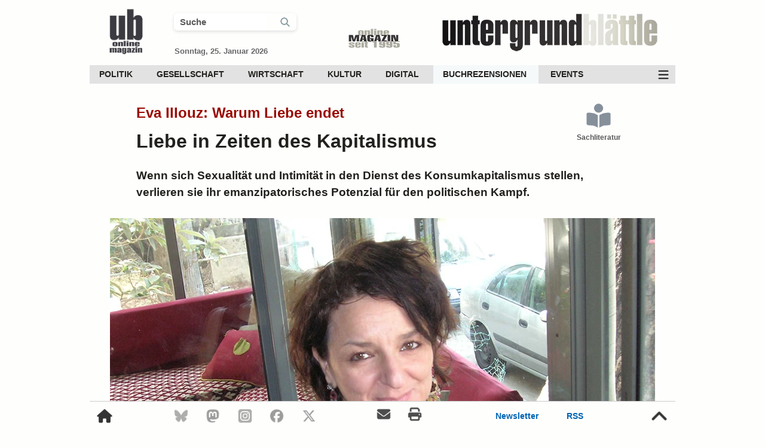

--- FILE ---
content_type: text/html; charset=UTF-8
request_url: https://www.xn--untergrund-blttle-2qb.ch/buchrezensionen/sachliteratur/eva-illouz-warum-liebe-endet-7371.html
body_size: 14969
content:

<!DOCTYPE HTML>
<html lang="de">


<head>

<link rel="preload" fetchpriority="high" loading="eager" decoding="async" as="image" href="https://www.xn--untergrund-blttle-2qb.ch/fotos/ub_logo_transparent_100.webp" type="image/webp">    
    <link rel="preload" fetchpriority="high" loading="eager" decoding="async" as="image" href="https://www.xn--untergrund-blttle-2qb.ch/fotos/online_magazin_100.webp" type="image/webp">
    <link rel="preload" fetchpriority="high" loading="eager" decoding="async" as="image" href="https://www.xn--untergrund-blttle-2qb.ch/fotos/ub_schrift_2017_dumped_420.webp" type="image/webp"><link rel="preload" fetchpriority="high" loading="eager" decoding="async" as="image" href="https://www.xn--untergrund-blttle-2qb.ch/fotos/Eva_Illouz_2_w.webp" type="image/webp">
<meta http-equiv="X-UA-Compatible" content="IE=edge">
<meta charset="utf-8">

<meta name="author" content="UB">
<meta name="language" content="DE">
<meta name="contact" content="redaktion@untergrund-blaettle.ch">
<meta name="theme-color" content="#dfded6">

<meta name="robots" content="index, follow">
<meta name="revisit-after" content="1 day">
<meta name="HandheldFriendly" content="true">
<meta name="viewport" content="width=device-width, initial-scale=1.0">

<meta name="p:domain_verify" content="00b960970bd441f087602af9a88dd018">
<meta name="google-play-app" content="app-id=ch.untergrund.ub">
<meta name="msapplication-TileColor" content="#ffffff">
<meta name="msapplication-TileImage" content="https://www.xn--untergrund-blttle-2qb.ch/fotos/ms-icon-144x144.png">
<meta name="theme-color" content="#ffffff">
<meta name="msapplication-config" content="https://www.xn--untergrund-blttle-2qb.ch/browserconfig.xml">

<meta property="fb:app_id" content="1416226881773505">
<meta property="og:locale" content="de_CH">
<meta property="og:site_name" content="Untergrund-Blättle">
<meta property="og:title" content="Eva Illouz: Warum Liebe endet">
<meta property="og:type" content="article">
<meta property="og:description" content="Wenn sich Sexualität und Intimität in den Dienst des Konsumkapitalismus stellen, verlieren sie ihr emanzipatorisches Potenzial für den politischen Kampf.">
<meta property="og:image" content="https://www.xn--untergrund-blttle-2qb.ch/fotos/Eva_Illouz_2_w.webp">
<meta property="og:image:url" content="https://www.xn--untergrund-blttle-2qb.ch/fotos/Eva_Illouz_2_w.webp">
<meta property="og:image:width" content="912">
<meta property="og:image:height" content="682">
<meta property="og:image:alt" content=" Eva Illouz, 2008.">
<meta property="og:url" content="https://www.xn--untergrund-blttle-2qb.ch/buchrezensionen/sachliteratur/eva-illouz-warum-liebe-endet-7371.html">

<link rel="me" href="https://mastodon.world/@untergrundblaettle">

<meta name="twitter:card" content="summary_large_image">
<meta name="twitter:site" content="@UBRedaktion">
<meta name="twitter:creator" content="@UBRedaktion">
<meta name="twitter:title" content="Eva Illouz: Warum Liebe endet">
<meta name="twitter:description" content="Wenn sich Sexualität und Intimität in den Dienst des Konsumkapitalismus stellen, verlieren sie ihr emanzipatorisches Potenzial für den politischen Kampf.">
<meta name="twitter:image" content="https://www.xn--untergrund-blttle-2qb.ch/fotos/Eva_Illouz_2_w.webp">
<meta name="twitter:image:alt" content=" Eva Illouz, 2008.">

<link rel="canonical" href="https://www.untergrund-blättle.ch/buchrezensionen/sachliteratur/eva-illouz-warum-liebe-endet-7371.html">
<link rel="manifest" href="/manifest/manifest.json">
<link rel="icon" type="image/x-icon" href="/favicon.ico">
<link href="https://mastodon.world/@untergrundblaettle" rel="me">

<link rel="icon" type="image/png" sizes="16x16" href="/favicon-16x16.png">
<link rel="icon" type="image/png" sizes="32x32" href="/favicon-32x32.png">
<link rel="icon" type="image/png" sizes="48x48" href="/favicon-48x48.png">
<link rel="icon" type="image/png" sizes="64×64" href="/favicon-64×64.png">
<link rel="icon" type="image/png" sizes="128×128" href="/favicon-128×128.png">
<link rel="icon" type="image/png" sizes="256x256" href="/favicon-256x256.png">

<link rel="icon" type="image/png" sizes="192x192" href="/android-chrome-192x192.png">
<link rel="icon" type="image/png" sizes="512x512" href="/android-chrome-512x512.png">

<link rel="apple-touch-icon" sizes="180x180" href="/apple-touch-icon.png">
<link rel="apple-touch-icon" href="/apple-touch-icon-precomposed.png">

<link rel="mask-icon" href="/safari-pinned.svg" color="#6a6a73">

<link rel="alternate" type="application/rss+xml" title="Untergrund-Blättle - RSS - Aktuelle Artikel" href="https://www.xn--untergrund-blttle-2qb.ch/rss/aktuelle_artikel.rss">
<link rel="alternate" type="application/rss+xml" title="Untergrund-Blättle - RSS - Politik" href="https://www.xn--untergrund-blttle-2qb.ch/rss/politik.rss">
<link rel="alternate" type="application/rss+xml" title="Untergrund-Blättle - RSS - Gesellschaft" href="https://www.xn--untergrund-blttle-2qb.ch/rss/gesellschaft.rss">
<link rel="alternate" type="application/rss+xml" title="Untergrund-Blättle - RSS - Wirtschaft" href="https://www.xn--untergrund-blttle-2qb.ch/rss/wirtschaft.rss">
<link rel="alternate" type="application/rss+xml" title="Untergrund-Blättle - RSS - Kultur" href="https://www.xn--untergrund-blttle-2qb.ch/rss/kultur.rss">
<link rel="alternate" type="application/rss+xml" title="Untergrund-Blättle - RSS - Digital" href="https://www.xn--untergrund-blttle-2qb.ch/rss/digital.rss">
<link rel="alternate" type="application/rss+xml" title="Untergrund-Blättle - RSS - Podcasts" href="https://www.xn--untergrund-blttle-2qb.ch/rss/podcasts.rss">
<link rel="alternate" type="application/rss+xml" title="Untergrund-Blättle - RSS - Termine" href="https://www.xn--untergrund-blttle-2qb.ch/rss/termine.rss">
<link rel="alternate" type="application/rss+xml" title="Untergrund-Blättle - RSS - Events" href="https://www.xn--untergrund-blttle-2qb.ch/rss/events.rss">

<title>Eva Illouz: Warum Liebe endet | Untergrund-Blättle</title>

<meta name="description" content="Wenn sich Sexualität und Intimität in den Dienst des Konsumkapitalismus stellen, verlieren sie ihr emanzipatorisches Potenzial für den politischen Kampf.">

	<script nonce="2810Ut9pGqWIkb+D5aCmbzUb" type="application/ld+json">
	{
		"@context": "https://schema.org",
		"@type": "Article",
		"mainEntityOfPage": {
			"@type": "WebPage",
			"@id": "https://www.xn--untergrund-blttle-2qb.ch/buchrezensionen/sachliteratur/eva-illouz-warum-liebe-endet-7371.html"
		},
		"name": "Eva Illouz: Warum Liebe endet",
		"headline": "Eva Illouz: Warum Liebe endet",
		"description": "Wenn sich Sexualität und Intimität in den Dienst des Konsumkapitalismus stellen, verlieren sie ihr emanzipatorisches Potenzial für den politischen Kampf.",
		"author": "Max Tribukait&lt;br&gt;&lt;a class=&quot;author_link&quot; href=&quot;https://kritisch-lesen.de/rezension/liebe-in-zeiten-des-kapitalismus&quot; target=&quot;_blank&quot; rel=&quot;nofollow noopener&quot;&gt;kritisch-lesen.de&lt;/a&gt;",
		"image": "https://www.xn--untergrund-blttle-2qb.ch/fotos/Eva_Illouz_2_w.webp",
		"publisher": {
			"@type": "Organization",
			"name": "UB",
			"logo": {
				"@type": "ImageObject",
				"url": "https://www.xn--untergrund-blttle-2qb.ch/fotos/ub_logo_2021_200.png",
				"width": 600,
				"height": 60
			}
		},
		"datePublished": "2022-12-05 09:18:13",
		"dateModified": "2022-12-05 09:18:13"
	}
	</script>







<style nonce="2810Ut9pGqWIkb+D5aCmbzUb">
html {
	height: 100%;
	margin: 0;
	padding: 0;
	font-size: 62.5%;
}
body {
	height: 100%;
    width: 100%;
	margin: 0;
    font-family: Adjusted Verdana Fallback, sans-serif;
    font-size: 1.7rem;
	line-height: 2.6rem;
	color: #22211d;
	background-color: #fefefd;
}
a:link {
	color: #990900;
	text-decoration: none;
}
a:visited,
a:hover, 
a:active {
	color: #990900;
}
img {
	color: transparent;
    text-indent: -9999px;
}
a img,
a img.preview {
	border: none;
	text-decoration: none;
	outline: none;
}
a:link img,
a:hover img {
	border: none;
	text-decoration: none;
	outline: none;
}
p {
	margin: 0px;
}
*:focus {
	outline: none;
}
* {
	-webkit-tap-highlight-color: rgba(0,0,0,0);
	-webkit-tap-highlight-color: transparent;
}
h2 {
    width: 84%;
    display: inline-block;
}
#content_main {
	width: 980px;
	min-height: 100%;
	margin-left: auto;
	margin-right: auto;
    overflow: hidden;
}
#content_article {
    width: 67%;
	margin: 15px auto 0 auto;
}
#content_flex {
	width: 912px;
	margin-top: 30px;
	margin-left: auto;
	margin-right: auto;
	display: flex;
	justify-content: space-between;
    align-items: flex-start;
    gap: 40px;
}
#content_left {
 width: 100%;
}
.title_container {
	width: 84%;
	margin: 20px auto 0 auto;
	display: flex;
	justify-content: space-between;
}
.header_title {
	display: none
}
progress {
	height: 4px;
	width: 980px;
    border: 0px;    
}
progress::-webkit-progress-bar {
    background-color: #fefefd;
    border-radius: 0.25em;
}
progress::progress-value { 
	background: #0a79bd; 
}
progress::-webkit-progress-value { 
	background: #0a79bd;
}
.lucene_article_id {
	font-size: 0rem;
	line-height: 0rem;
	color: #fff;
}
#header_search_2,
#header_search_4 {
	cursor: pointer;
}
.suche_checkbox {
	display: none; 
}
.fa-search::before {
    width: 18px;
    display: inline-block;
}
.suchfeld_style,
.suchfeld_style_scroll {
	width: 70%;
	font-size: 1.5rem;
    line-height: 2.7rem;
	font-weight: bold;
	color: #595959;
	padding-left: 10px;
    border-radius: 6px;
	border: 0;
	transition: all 700ms ease;
}
#search_icon_1 {
	display: flex;
	justify-content: space-evenly;
    align-items: center;
}
.search_icon_mobile_header {
    width: 24px;
    border-right: 1px #ccc solid;
    text-align: left;
    line-height: 1rem;
}
h1, h2, h3, h4, h5, h6 {
	margin: 0;
}
h3 {
	font-size: 2.2rem;
	line-height: 3.1rem;
	margin: 40px 17px 21px 0px;
	font-weight: bold;
}
h5 {
	font-size: 1.74rem;
	font-weight: bold;
	margin: 24px 20px 0 20px;
	text-align: center;
}
h6 {
	font-size: 1.8rem;
	font-weight: bold;
	line-height: 2.3rem;
	margin: 20px 20px 20px 24px;
	text-align: center;
}
#content_titel {
	width: 100%;
	display: block;
	margin-left: auto;
	margin-right: auto;
}
#content_titel_entry {
	width: 83%;
	margin: 15px auto 0 auto;
	padding-left: 0;
	padding-right: 0;
	display: block;
}
.article_title {
	font-size: 3.2rem;
	font-weight: bold;
	line-height: 3.9rem;
	text-align: left;
	color: #22211d;
	margin-bottom: 24px;
	display: block;
}
.article_title_intro {
    font-size: 2.4rem;
	font-weight: bold;
	line-height: 2.9rem;
    text-align: left;
	color: #990900;
	margin-top: 14px;
	margin-bottom: 14px;
    display: block;
}
article, 
#content_article_ende {
	margin-top: 12px;
}
.text_lead_in {
    width: 84%;
	margin: 0 auto 3% auto;
	font-size: 1.9rem;
	line-height: 2.8rem;
	font-weight: bold;
}
.bild_wide,
.bild_movie,
.bild_quer,
.bild_foto,
.bild_quadrat,
.bild_hoch {
	height: auto;
	width: 100%;
	position: absolute;
	left: 50%;
	top: 50%;
	transform: translateY(-50%) translateX(-50%);
}
.bild_wide {
	height: 100%;
	width: auto;
}
.bild_wide.prop_img,
.bild_hoch.prop_img {
	height: auto;
	width: 100%;
}
.bild_wide.inh {
    height: auto;
	width: 100%;
}
.bild_wide.inh_kle {
    height: 100%;
	width: auto;
}
.bot_logo {
	display: none;
}
.flip_horizontal {
  -webkit-transform: scaleX(-1);
  transform: scaleX(-1);
}
.flip_vertical {
  -webkit-transform: scaleY(-1);
  transform: scaleY(-1);
}
.text_lyrik {
    margin-left: 47px;
	margin-right: 47px;
	text-align: center;
}
.image_main_box {
	width: 912px;
	min-height: 374px;
	margin-left: auto;
    margin-right: auto;
}
.image_main,
.image_text {
	width: 100%;
	height: auto;
	position: relative;
	overflow: hidden;
}
.image_text_box,
.image_text_tabelle {
	width: 650px;
	height: auto;
	margin-top: 15px;
	margin-bottom: 9px;
	overflow: hidden;
}
.bild_text {
	width: 100%;
	height: auto;
    position: absolute;
    left: 50%;
    top: 50%;
    transform: translateY(-50%) translateX(-50%);
}
.bild_tabelle {
	width: 100%;
	height: auto;
}
.image_text_tabelle .caption_main {
    margin-top: -8px;
}
.im_q,
.im_w,
.im_h {
    width: 100%;
    position: absolute;
    left: 50%;
    top: 50%;
    transform: translateY(-50%) translateX(-50%);
}
.caption_main,
.caption_main_text,
.caption_main_center,
.caption_main_author,
.caption_main_foto,
.caption_main_licence,
.caption_main_text {
	font-size: 1.5rem;
	line-height: 2.1rem;
}
.caption_main {
    margin-left: auto;
    margin-right: auto;
    padding: 9px 18px 9px 18px;
    background-color: #f5f5f2;
}
.caption_main_author,
.caption_main_foto,
.caption_main_licence,
.caption_main_text {
	margin-right: 0;
	color: #22211d;
}
.caption_main_text,
.caption_main_foto {
	margin-right: 10px;
}
a.caption_main_author:link,
a.caption_main_licence:link {
	color: #22211d;
}
a.caption_main_author:visited,
a.caption_main_licence:visited {
	color: #22211d;
}
a.caption_main_author:hover,
a.caption_main_licence:hover {
	color: #22211d;
}
a.caption_main_author:active, 
a.caption_main_licence:active {
	color: #22211d;
}
a.article_links {
    color: #000;
}
.caption_main_center {
	margin-top: 7px;
	text-align: center;
}
.articleimage_icon {
	width: 44px;
    height: 44px;
	padding: 8px;
	opacity: 0.8;
	cursor: pointer;
	position: absolute;
	bottom: 10px;
	left: 10px;
}
.articleimage_icon:hover {
	animation: 200ms ease-in forwards op_8_to_10;
}
.articleimage_icon::before {
	font-size: 3.2rem;
	line-height: 3.2rem;
	position: absolute;
	padding: 8px;
	bottom: 10px;
	left: 10px;
}
.box_options_center_1,
.box_options_center_2 {
	width: 92%;
	margin: 0 auto 12px auto;
	display: flex;
	justify-content: space-between;
}
.box_options_center_2 {
	margin-top: 17px;
}
#social_share {
	width: 100%;
    max-width: 740px;
	font-size: 1.7rem;
	line-height: 2.0rem;
	min-height: 140px;
	margin: 47px auto 0 auto;
	padding-top: 20px;
	padding-bottom: 14px;
	border-top: 1px solid #e7e3e3;
	border-bottom: 1px solid #e7e3e3;
	text-align: left;
}
#social_share_top {
	width: 97%;
	font-size: 1.7rem;
	margin-top: 25px;
	padding-bottom: 12px;
	display: flex;
	justify-content: space-between;
	border-bottom: 2px solid #e7e6e6;
    gap: 10px;
}
.share_container {
	display: flex;
	justify-content: flex-start;
    align-items: center;
}
.sha_top {
	width: 14%;
    height: 32px;
    line-height: 3.2rem;
    font-size: 1.2rem;    
    font-weight: bold;
	color: #ffffff;
    text-align: left;
	background-color: #990900;
    cursor: pointer;
    border-radius: 6px;
	display: flex;
	justify-content: flex-start;
    align-items: center;
    gap: 7px;
}
.share_top_mail {
	justify-content: space-between;	
}
.share_button_m:hover {
	animation: 400ms ease-in-out forwards share_button_m;
}
.share_button_t {
	background-color: #000;	
}
.share_button_t:hover {
	animation: 300ms ease-in-out forwards share_button_t;
}
.share_button_l {
	background-color: #005aa3;	
}
.share_button_l:hover {
	animation: 300ms ease-in-out forwards share_button_l;
}
.share_button_b {
	background-color: #006afe;
}
.share_button_b:hover {
	animation: 300ms ease-in-out forwards share_button_b;
}
.share_button_p {
	background-color: #563acc;
}
.share_button_p:hover {
	animation: 300ms ease-in-out forwards share_button_p;
}
.share_top_f {
	background-color: #4273c8;
}
.share_top_f:hover {
    animation: 300ms ease-in-out forwards share_top_f;
}
.share_top_mail {
	background-color: #990900;
}
.share_top_mail:hover {
	animation: 300ms ease-in-out forwards share_top_mail;
}
.like_top_facebook_count,
.share_top_mail_count,
.share_top_whatsapp_count {
    line-height: 3.0rem;
	padding-left: 8px;
	padding-right: 8px;
	font-size: 1.2rem;
	color: #ffffff;
	background-color: #99adcf;
	border-top: solid;
	border-right: solid;
	border-bottom: solid;
	border-width: 1px;
	border-color: #3b5998;
    border-top-right-radius: 6px;
    border-bottom-right-radius: 6px;
}
.like_top_facebook_count,
.share_top_facebook_count {
	display: none;
}
.like_top_facebook_count.show,
.share_top_facebook_count.show {
    display: inline-block;
}
.share_text {
	color: #ffffff;
    font-weight: bold;
    line-height: 3.2rem;
}
.share_top_mail_count {
    color: #990900;
	background-color: #df908b;
	border-color: #df908b;
}
.share_top_whatsapp_count {
	color: #204D1E;
	background-color: #c1e4bc;
	border-color: #c1e4bc;
}
.share_top_mail:hover .share_top_mail_count {
	border-color: #dc0f02;
}
.ssm_bt_dar {
	background-color: #6f6f6f;
}
.share_bottom_33 {
    width: 22%;
}
.share_icon_2 {
	width: 21px;
    height: 21px;
    margin-left: 9px;
}
.sh_en {
	width: 22px;
    height: 22px;
    margin-left: 9px;
    margin-right: 7px;
}
.sh_en_1 {
    filter: brightness(0) invert(1);
}
.box_icon_up,
.box_icon_down {
	width: 24px;
	height: 24px;
}
.box_icon_up {
	background: url(/fotos/icons/thumbs-up-58995b-40.png) center / 24px no-repeat;
}
.box_icon_up.bo_up_so {
	background: url(/fotos/icons/thumbs-up-solid-58995b-40.png) center / 24px no-repeat;
}
.box_icon_down {
	background: url(/fotos/icons/thumbs-down-9a304b-40.png) center / 24px no-repeat;
}
.box_icon_down.bo_do_so {
	background: url(/fotos/icons/thumbs-down-solid-9a304b-40.png) center / 24px no-repeat;
}
.box_thumbs_up_2,
.box_thumbs_down_2 {
	line-height: 3.2rem;
}
.text_share_button,
.text_share_button_facebook,
.text_share_button_f,
.text_share_button_t_up,
.text_share_button_t_down,
.text_share_button_v,
.text_share_button_p,
.text_share_button_print,
.text_share_button_w,
.box_thumbs_up_4,
.box_thumbs_down_4 {
	font-size: 1.2rem;
	color: #ffffff;
	display: inline-block;
	text-align: center;
}
.text_share_button_f {
	color: #3b5998;
}
.text_share_button_w {
	color: #5cbe4a;
}
.box_thumbs_up_4,
.box_thumbs_down_4 {
	color: #666666;
}
.box_thumbs_up,
.box_thumbs_down,
.comment_thumbs_up,
.comment_thumbs_down,
.comment_thumbs_up_2,
.comment_thumbs_down_2 {
	cursor: pointer;
	display: flex;
	justify-content: space-between;
	align-items: center;
    gap: 7px;
}
.comment_thumbs_up_2,
.comment_thumbs_down_2 {
    position: absolute;
    left: 50%;
    transform: translateX(-50%) translateY(0); /* initial zentriert */
    transform-origin: center center;
    display: inline-block;
    will-change: transform, opacity;
    backface-visibility: hidden;
}
.biu_top {
	color: #58995b;
}
.biu_down {
	color: #9a304b;
}
.biu_top:hover {
	animation: 200ms ease-in-out forwards green_bright_to_green_dark;
}
.biu_down:hover {
	animation: 200ms ease-in-out forwards red_bright_to_red_dark;
}
.bt_top,
.bt_bottom {
    margin-left: 10px;
	filter: brightness(0) invert(1);
}
#box_content {
    width: 97%;
    height: 48px;
	margin-top: 4px;
	display: flex;
	justify-content: space-between;
	align-items: center;
}
.box_drucken:hover,
.box_korrektur:hover {
    animation: 200ms ease-in-out forwards dark_grey_to_blue;
}
.box_thumbs {
    font-size: 1.4rem;
    line-height: 3.2rem;
	color: #fff;
	gap: 10px;
}
.box_thumbs_up_2_main,
.box_thumbs_down_2_main,
.comment_thumbs_up_2_main,
.comment_thumbs_down_2_main {
    height: 26px;
    font-size: 1.5rem;
    font-weight: normal;
    color: #fff;
    padding-left: 8px;
	padding-right: 8px;
	border-radius: 6px;
	background-color: #54545A;
	overflow: hidden;
    position: relative;
    display: flex;
    justify-content: center;
    align-items: center;
}
.box_thumbs_up_3,
.box_thumbs_down_3 {
    position: absolute;
    left: 50%;
    transform: translateX(-50%) translateY(0); /* initial zentriert */
    transform-origin: center center;
    display: inline-block;
    will-change: transform, opacity;
    backface-visibility: hidden;
}
.box_korrektur_1z {
	width: 22px;
	font-size: 1.9rem;
}
.box_korrektur_1z::before {
	width: 22px;
    line-height: 3.2rem;
}
.box_datum,
.box_drucken,
.box_korrektur,
.box_thumbs,
.box_lesezeit {
    font-size: 1.5rem;
	line-height: 3.2rem;
    color: #22211d;
    font-weight: bold;
	cursor: pointer;
    display: inline-block;
	display: flex;
	justify-content: flex-start;
    align-items: center;
    gap: 10px;
}
.box_thumbs {
    color: #fafaf8;
    justify-content: space-between;
}
.box_datum,
.box_lesezeit {
	cursor: auto;
}
.sys_icon_blue,
.lesezeit_icon {
	width: 24px;
    height: 24px;
}
.liste,
.liste_nr  {
	margin-right: 20px;
}
.liste_nr  {
	list-style-type: decimal;
	margin-bottom: 15px;
}
ul.liste  {
	width: auto;
	margin-bottom: 15px;
}
ul li.liste::marker,
ul li.liste_nr::marker {
  color: #990900;
}
li.liste  {
	margin-bottom: 15px;
	display: list-item;
}
li.liste_nr {
	margin-bottom: 15px;
}
.submit_button {
    height: 34px;
	font-size: 1.4rem;
    line-height: 3.2rem;
	color: #ffffff;
	background-color: #365986;
	padding-left: 15px;
	padding-right: 15px;
	border: 0; 
	cursor: pointer;
	border-radius: 6px;
}
.submit_button:hover {
	background-color: #336699;
}
.submit_effect {    
    transition: 400ms;
}
.submit_effect:active {
    transform: scale(0.99);
    transition-duration: 30ms;
}
.content_bottom_ad_mobile {
	display: none;
}
.add_items {
    margin-top: 7px;
    display: flex;
    justify-content: flex-start;
    align-items: center;
    gap: 14px;
    flex-wrap: wrap;
}
#footer_scroll {
    width: 980px;
    height: 48px;
    margin-left: auto;
    margin-right: auto;
	position: fixed;
	bottom: 0;
	background: #fefefd;
    z-index: 1050;
	display: flex;
	justify-content: space-between;
	align-items: flex-start;
    border-top: 1px #ccc solid;
}
#footer_scroll_content {
    width: 100%;
    height: 48px;
	bottom: 0;
    z-index: 1050;
	display: flex;
	justify-content: space-between;
	align-items: center;
}
.show_footer {
    animation: footer_scroll_in 340ms ease-out forwards;
}
.hide_footer {
    animation: footer_scroll_out 340ms ease-out forwards;
}
.ff_1,
.ff_2 {
	font-size: 1.4rem;
	line-height: 4.8rem;
	font-weight: bold;
	color: #0064b4;
}
.ff_2 {
	padding-left: 11px;
	padding-right: 11px;
}
a.ff_1:link,
a.ff_1:visited,
a.ff_2:link,
a.ff_2:visited {
	color: #0064b4;
}
a.ff_1:hover,
a.ff_2:hover {
	animation: 200ms ease-in-out forwards op_10_to_8;
}
.fs_i {
    width: 26px;
    height: 26px;
    opacity: 0.8;
    cursor: pointer;
}
.fs_i:hover {
	color: #fff;
	animation: 200ms ease 0s normal forwards op_8_to_10;
}
.fs_top,
.fs_home_o {
	width: 30px;
    height: 30px;
    padding: 10px;
}
.fs_top {
	width: 34px;
    height: 34px;
}
.fs_home_o:hover,
.fs_top:hover {
    opacity: 0.8;
	animation: 200ms ease 0s normal forwards op_8_to_10;
}
.fs_mail,
.fs_print {
    width: 26px;
    height: 26px;
    padding-left: 10px;
    padding-right: 10px;
    opacity: 0.7;
    cursor: pointer;
}
.footer_scroll_2,
.footer_scroll_3 {
	width: 158px;
	display: flex;
	justify-content: space-between;
	gap: 30px;
	align-items: center;
}
.footer_scroll_2 {
	width: 240px;
	font-size: 2.2rem;
    gap: 15px;
}
.footer_scroll_4 {
	width: 120px;	
	font-size: 2.2rem;
}

@media (prefers-color-scheme: dark) {
	body {
        background-color: #22211d;
        color: #fafaf8;
    }
	a:link,
	a:visited,
	a:hover, 
	a:active,
	.article_title_intro,
    ul li.liste::marker,
    ul li.liste_nr::marker {
		color: #ff6669;
	}
	.article_title,
	.sys_icon {
		color: #fafaf8;
	}
	.box_drucken:hover,
	.box_korrektur:hover {
		animation: 200ms ease-in-out forwards white_to_smooth_blue;
	}
    .suchfeld_style,
    .suchfeld_style_scroll,
    .box_datum,
    .box_drucken,
    .box_korrektur,
    .box_thumbs,
    .box_lesezeit,
    .caption_main_foto,
    .caption_main_text,
    a.caption_main_author,
    a.caption_main_author:link,
    a.caption_main_author:visited,
    a.caption_main_licence:link,
    a.caption_main_licence:visited {
        color: #fafaf8;
    }
    .caption_main {
        background-color: #383732;
    }
    .sys_icon_blue,
    .lesezeit_icon {
        filter: hue-rotate(-31deg) saturate(4) brightness(1.2);
    }
    .fs_home_o,
    .fs_top,
    .fs_mail,
    .fs_print,
    .fs_i {
        filter: invert(100%);
    }
    .ff_1,
    .ff_2,
    a.ff_1:link,
    a.ff_1:visited,
    a.ff_2:link,
    a.ff_2:visited {
        color: #8a9ba0;
    }
    progress {
        background: #22211d;
    }
    progress::-webkit-progress-bar {
        background-color: #22211d;
    }
}

</style>

<style nonce="2810Ut9pGqWIkb+D5aCmbzUb">
@keyframes ressort_icon {
	0% {
		color: #677583;
	}
	100% {
		color: #365986;
	}
}
aside {
	width: 330px;
}
header {
    height: 95px;
	display: flex;
	justify-content: space-between;
    align-items: center;    
}
#desktop_header_search,
#desktop_scroll_search {
    width: 205px;
    border-radius: 6px 6px 6px 6px;
    box-shadow: 0 2px 5px 0 rgb(60 64 67 / 16%);
    display: flex;
    justify-content: space-between;
    align-items: center;
    transition: all 300ms ease;
}
#desktop_header_search.on,
#desktop_scroll_search.on {
    width: 230px;
    border-radius: 6px 6px 0 0;
}
.header_schrift {
    width: 420px;
    height: 80px;
    margin-top: 22px;
}
.header_jahr {
    width: 100px;
    height: 42px;
	margin-top: 34px;
}
.header_icon {
	height: 90px;
    width: 90px;
	margin-left: 16px;
	margin-top: 17px;
}
.text_datum {	
	font-size: 1.3rem;
	line-height: 1.5rem;
	font-weight: bold;
	color: #666666;
	margin-left: 1px;
	margin-top: 27px;
}
#header_date_search {
	width: 250px;
	margin-top: 20px;
}
.header_scroll {
    width: 980px;
    position: fixed;
	top: -100px;
	margin-left: auto;
	margin-right: auto;
	z-index: 1040;    
	display: flex;
	flex-direction: column;
	background-color: #fefefd;
	transition: 140ms top cubic-bezier(.3,.73,.3,.74);
}
.header_scroll_container {
    height: 57px;
	display: flex;
	justify-content: space-between;
    border-bottom: 1px solid #cccccc;
}
.menu_scroll_search {
    width: 18px;
    height: 18px;
    padding: 0px 10px 0px 10px;
}
#clear_header,
#clear_scroll,
#clear_mobile {
    width: 18px;
    height: 18px;
    cursor: pointer;
    display: none;
    filter: invert(50%);
    padding-right: 10px;
    border-right: 1px #ccc solid;
}
#clear_header.on,
#clear_scroll.on,
#clear_mobile.on {
    display: inline-block;
}
nav {
	margin-top: 14px;
	background-color: #e2e2e2;
	display: flex;
	justify-content: space-between;
	align-items: center;
	font-size: 1.4rem;
    line-height: 3.1rem;
	font-weight: bold;
    position: relative;
    z-index: 124;
}
.header_nav_unten {
    margin-top: 12px;
	margin-bottom: 10px;
    font-size: 1.4rem;
    background-color: #333333;
	display: none;
	opacity: 0;
	transform: translateY(-100%);
    position: relative;
    z-index: 122;
}
.header_menu_ic {
    width: 40px;
    height: 31px;
    opacity: 0.8;
	cursor: pointer;
    background: url(/fotos/icons/bars-fff-70.png) center / 20px no-repeat;
    filter: invert(100%);
}
.header_menu_ic.cl_me {
    background: url(/fotos/icons/xmark-fff-70.png) center / 20px no-repeat;
}
.header_menu_ic:hover {
	animation: 200ms ease-in-out forwards op_8_to_10;
}
.header_nav_oben div {
	display: inline-block;
}
.header_nav_oben div a {
	padding-left: 16px;
    padding-right: 20px;
    margin: 0;
	color: #22211d;
	transition: 200ms 0ms;
	display: block;
}
.sub_menu_desktop,
.sub_menu_desktop_2 {
	height: 0;
	max-height: 0;
	margin: 0;
    padding: 0;
	position: absolute;
	z-index: 41;
	overflow: hidden;
	background-color: #f5f9fa;
	transition: all 200ms ease-in;
    opacity: 0;
}
.sub_menu_desktop_2 {
	z-index: 24;
 }
.header_nav_unten div {
	display: inline-block;
}
.header_nav_unten div a {
	padding-left: 16px;
    padding-right: 16px;
	color: #cccccc;
	transition: 200ms 0ms;
	display: block;
}
.image_main_box:hover .mehr_artikel_text {
	opacity: 1;
}
#mehr_artikel_all {
    width: 131px;
    height: 119px;
	bottom: 22%;
	right: 0;
	position: absolute;
	cursor: pointer;
}
.mehr_artikel_icon_hover {
    width: 100%;
	padding-top: 4px;
    right: 0;
	border-radius: 6px 0 0 6px;
	cursor: pointer;
	display: inline-block;
	position: relative;
	background: rgba(235, 235, 235, 0.7);
}
.mehr_artikel_icon_1 {
    width: 124px;
    height: 63px;
	opacity: 0.7;
	transition: 200ms ease-in 0s;
}
#mehr_artikel_all:hover .mehr_artikel_icon_1 {
	opacity: 1.0;
}
#mehr_artikel_all:hover .button {
	opacity: 1.0;
}
.mehr_artikel_text {
	line-height: 2.9rem;
	width: 131px;
	margin-top: 12px;
    font-size: 1.4rem;
    color: #336699;
    text-align: center;	
	position: relative;
	cursor: pointer;
	opacity: 0;
	background: none repeat scroll 0 0;
	background: rgba(235, 235, 235, 0.7);
	border-radius: 5px 0 0 5px;
	transition: 200ms ease-in 0s;
}
.image_main_box:hover .mehr_artikel_text {
	opacity: 1;
}
.content_right_ad_aktuelle_artikel {
	width: 317px;
	margin-left: 17px;
	margin-right: 17px;
	padding-top: 17px;
	padding-bottom: 17px;
	margin-bottom: 21px;
	border-bottom: 1px solid #e7e6e6;
}
.content_right_ad_inhalt,
.content_right_ad_events,
.content_right_ad_termine {
	width: 287px;
	margin-left: auto;
	margin-right: auto;
	padding-top: 14px;
	padding-bottom: 38px;
	margin-bottom: 21px;
	border-bottom: 1px solid #e7e6e6;
	display: block;
}
.content_right_ad_events,
.content_right_ad_termine {
	cursor: pointer;
}
.content_right_ad_events {
	text-align: center;
}
.img_modul_klein_similar_1 {
	width: 72px; 
	height: 72px;
	overflow: hidden;
	position: relative;
}
.img_modul_klein_similar_1z {
    width: 210px;
}
.modul_flex {
	display: flex;
	justify-content: space-between;
    gap: 14px;
}
.img_modul_gross {
	width: 280px; 
	height: 158px;
	overflow: hidden;
	position: relative;
    margin-bottom: 14px;
}
.rand_3 {
    margin-top: 14px;
}
.modul_titel {
	font-size: 1.8rem;
	font-weight: bold;
	line-height: 1.9rem;
    margin-bottom: 14px;
	display: block;
	color: #ccc;
	transition: 200ms ease-in-out 0ms;
	}
a.modul_titel:link {
	color: #22211d;
}
a.modul_titel:visited,
a.modul_titel:active,
a.modul_titel:hover {
	color: #8a9ba0;
}
.modul_text {
	font-size: 1.3rem;
	line-height: 1.7rem;
	display: block;
}
a.modul_text:link {
	color: #22211d;
}
a.modul_text:visited,
a.modul_text:active,
a.modul_text:hover {
	color: #22211d;
}
.ressort_icon_div {
	width: 100px;
	margin-top: 10px;
	color: #336699;
	display: flex;
	justify-content: center;
	flex-direction: column;
	align-items: center;
}
.ressort_icon {
	width: 47px;
	height: 47px;
	text-align: center;
    opacity: 0.8;
}
.ressort_icon:hover {
	animation: 200ms ease 0s normal forwards op_8_to_10;
}
.text_ressort_icon {
	font-size: 1.2rem;
    color: #595959;
    font-weight: bold;
}
.top_artikel_desktop {
    width: 320px;
}


@media (prefers-color-scheme: dark) {
	#footer_scroll,
	.header_scroll {
		background-color: #22211d;
	}
	a.modul_titel:link,
	a.modul_titel:visited {
		color: #fff;
	}	
	a.modul_titel:active,
	a.modul_titel:hover {
		color: #8a9ba0;
	}
	.text_datum,
	a.modul_text:link,
	a.modul_text:visited,
	a.modul_text:active,
	a.modul_text:hover {
		color: #fafaf8;
	}
	.header_menu_ic {
		color: #333;
	}
	#desktop_header_search,
	#desktop_scroll_search,
	.suchfeld_style,
	.suchfeld_style_scroll {
		background-color: #303134;
	}
    #clear_header,
    #clear_scroll,
    #clear_mobile,
    .header_schrift,
    .text_ressort_icon {
        filter: invert(20%);
    }
    .header_icon {
        filter: invert(100%);
    }
}
</style>
</head>

<body id="Buchrezensionen">

<div id="content_main">

<header>
<a href="https://www.xn--untergrund-blttle-2qb.ch/"><img src="https://www.xn--untergrund-blttle-2qb.ch/fotos/ub_logo_transparent_100.webp" class="header_icon" alt="UB-Logo"></a>

<div id="header_date_search">

<form method=get id="header_search_1" class="search_form_header" action="/suchen/">

<div id="desktop_header_search">
<input type="text" name="q" id="suche_string" aria-label="Suche" class="suchfeld_style" value="Suche">
<div id="search_icon_1">
<img src="https://www.xn--untergrund-blttle-2qb.ch/fotos/icons/xmark-fff-70.png" id="clear_header" alt="Löschen">
<img src="https://www.xn--untergrund-blttle-2qb.ch/fotos/icons/fa-solid-fa-magnifying-glass-jblue-30.png" id="header_search_2" class="menu_scroll_search" alt="Suchen">
</div>
</div>

</form>

<p class="text_datum">Sonntag, 25. Januar 2026</p>

</div>

<img src="https://www.xn--untergrund-blttle-2qb.ch/fotos/online_magazin_100.webp" class="header_jahr" alt="Online Magazin"><a href="https://www.xn--untergrund-blttle-2qb.ch/"><img src="https://www.xn--untergrund-blttle-2qb.ch/fotos/ub_schrift_2017_dumped_420_80.webp" alt="Untergrund-Blättle" class="header_schrift"></a> 

<h1 class="header_title">Eva Illouz: Warum Liebe endet</h1></header>

<nav>

<div class="header_nav_oben">

<div id="header_nav_obenPolitik"><a href="/politik/">POLITIK</a>
<div class="sub_menu_desktop">
	<a class="header_nav_obenPolitik" href="/politik/schweiz/">Schweiz</a>
    <a class="header_nav_obenPolitik" href="/politik/deutschland/">Deutschland</a>
    <a class="header_nav_obenPolitik" href="/politik/oesterreich/">Österreich</a>
    <a class="header_nav_obenPolitik" href="/politik/europa/">Europa</a>
    <a class="header_nav_obenPolitik" href="/politik/afrika/">Afrika</a>
    <a class="header_nav_obenPolitik" href="/politik/asien/">Asien</a>
    <a class="header_nav_obenPolitik" href="/politik/nordamerika/">Nordamerika</a>
    <a class="header_nav_obenPolitik" href="/politik/lateinamerika/">Lateinamerika</a>
    <a class="header_nav_obenPolitik" href="/politik/ausland/">Ausland</a>
	<a class="header_nav_obenPolitik" href="/politik/theorie/">Theorie</a>
</div>
</div>
<div id="header_nav_obenGesellschaft"><a href="/gesellschaft/">GESELLSCHAFT</a>
<div class="sub_menu_desktop">
    <a class="header_nav_obenGesellschaft" href="/gesellschaft/panorama/">Panorama</a>
	<a class="header_nav_obenGesellschaft" href="/gesellschaft/oekologie/">Ökologie</a>
    <a class="header_nav_obenGesellschaft" href="/gesellschaft/medien/">Medien</a>
    <a class="header_nav_obenGesellschaft" href="/gesellschaft/feminismus/">Feminismus</a>
    <a class="header_nav_obenGesellschaft" href="/gesellschaft/rassismus/">Rassismus</a>
    <a class="header_nav_obenGesellschaft" href="/gesellschaft/paedagogik/">Pädagogik</a>
    <a class="header_nav_obenGesellschaft" href="/gesellschaft/bildung/">Bildung</a>
    <a class="header_nav_obenGesellschaft" href="/gesellschaft/religion/">Religion</a>
</div>
</div>
<div id="header_nav_obenWirtschaft"><a href="/wirtschaft/">WIRTSCHAFT</a>
<div class="sub_menu_desktop">
	<a class="header_nav_obenWirtschaft" href="/wirtschaft/unternehmen/">Unternehmen</a>
    <a class="header_nav_obenWirtschaft" href="/wirtschaft/theorie/">Theorie</a>
</div>
</div>
<div id="header_nav_obenKultur"><a href="/kultur/">KULTUR</a>
<div class="sub_menu_desktop">
	<a class="header_nav_obenKultur" href="/kultur/film/">Film</a>
    <a class="header_nav_obenKultur" href="/kultur/musik/">Musik</a>
    <a class="header_nav_obenKultur" href="/kultur/kunst/">Kunst</a>
    <a class="header_nav_obenKultur" href="/kultur/literatur/">Literatur</a>
    <a class="header_nav_obenKultur" href="/kultur/theater/">Theater</a>
</div>
</div>
<div id="header_nav_obenDigital"><a href="/digital/">DIGITAL</a>
<div class="sub_menu_desktop">
	<a class="header_nav_obenDigital" href="/digital/internet/">Internet</a>
    <a class="header_nav_obenDigital" href="/digital/ueberwachung/">Überwachung</a>
    <a class="header_nav_obenDigital" href="/digital/urheberrecht/">Urheberrecht</a>
    <a class="header_nav_obenDigital" href="/digital/software/">Software</a>
    <a class="header_nav_obenDigital" href="/digital/games/">Games</a>
</div>
</div>
<div id="header_nav_obenBuchrezensionen"><a href="/buchrezensionen/">BUCHREZENSIONEN</a>
<div class="sub_menu_desktop">
    <a class="header_nav_obenBuchrezensionen" href="/buchrezensionen/sachliteratur/">Sachliteratur</a>
    <a class="header_nav_obenBuchrezensionen" href="/buchrezensionen/belletristik/">Belletristik</a>
</div>
</div>
<div id="header_nav_obenEvents"><a href="/events/">EVENTS</a>
<div class="sub_menu_desktop">
    <a class="header_nav_obenEvents" href="/events/?n=Schweiz">Schweiz</a>
    <a class="header_nav_obenEvents" href="/events/?n=Deutschland">Deutschland</a>
    <a class="header_nav_obenEvents" href="/events/?n=Österreich">Österreich</a>
</div>
</div>


</div>

<div class="header_menu_ic"></div>

</nav>

<div class="header_nav_unten nav_out"></div><div id="footer_scroll">

<div id="footer_scroll_content">

<img src="/fotos/icons/house-000-70.png" class="footer_home fs_i fs_home_o sys_icon" alt="Home">


<div class="footer_scroll_2">
<a class="fs_i" href="https://bsky.app/profile/untergrundblaettle.bsky.social" target="_blank"><img src="/fotos/icons/fa-brands-fa-bluesky-dark-grey-30.png" class="footer_get_pocket fs_i fs_get_pocket" alt="UB auf BlueSky"></a>
<a class="fs_i" href="https://mastodon.world/@untergrundblaettle" target="_blank"><img src="/fotos/icons/fa-brands-fa-mastodon-dark-grey-30.png" class="fs_i" alt="UB auf Mastodon"></a>
<a class="fs_i" href="https://www.instagram.com/untergrundblaettle/" target="_blank"><img src="/fotos/icons/instagram_square_828281_50.png" class="fs_i" alt="UB auf Instagram"></a>
<a class="fs_i" href="https://www.facebook.com/UntergrundBlaettle/" target="_blank"><img src="/fotos/icons/fa-brands-fa-facebook-dark-grey-30.png" class="footer_facebook fs_i" alt="UB auf Facebook"></a>
<a class="fs_i" href="https://x.com/UBRedaktion" target="_blank"><img src="/fotos/icons/fa-brands-fa-x-twitter-dark-grey-30.png" class="fs_i" alt="UB auf X"></a>
</div>
    
<div class="footer_scroll_4">
<img src="/fotos/icons/envelope-000-70.png" class="fs_i fs_mail" alt="Per Mail versenden">
<img src="/fotos/icons/print-000-70.png" class="fs_i fs_print" alt="Drucken">
</div>
    
<div class="footer_scroll_3">
<a class="ff_1" href="https://www.xn--untergrund-blttle-2qb.ch/newsletter/">Newsletter</a>
<a class="ff_2" href="https://www.xn--untergrund-blttle-2qb.ch/rss/">RSS</a>
</div>


<img src="/fotos/icons/angle-up-000-70.png" class="fs_i fs_top sys_icon" alt="Home">

</div>

</div>
<p class="lucene_article_id">7371</p>
<main>


<div class="title_container">
     
<h2>
<span class="article_title_intro">Eva Illouz: Warum Liebe endet</span>
<span class="article_title">Liebe in Zeiten des Kapitalismus</span>
</h2>

<a href="/buchrezensionen/sachliteratur/" aria-label="Sachliteratur"><div class="ressort_icon_div"><img src="https://www.xn--untergrund-blttle-2qb.ch/fotos/icons/book-open-reader-677583-70.png" class="Buchrezensionen ressort_icon" alt="book-open-reader-677583-70"><p class="text_ressort_icon">Sachliteratur</p></div></a>

</div>
<p class="text_lead_in">Wenn sich Sexualität und Intimität in den Dienst des Konsumkapitalismus stellen, verlieren sie ihr emanzipatorisches Potenzial für den politischen Kampf.</p><style nonce="2810Ut9pGqWIkb+D5aCmbzUb">.bild_foto main, .image_main {height: 682px;}</style>
<div class="image_main_box">
<div class="image_main"><img fetchpriority="high" src="https://www.xn--untergrund-blttle-2qb.ch/fotos/Eva_Illouz_2_w.webp" class="bild_foto main" alt=" Eva Illouz, 2008."><div id="mehr_artikel_all">
	<div class="mehr_artikel_icon_hover"><img src="/fotos/mehr_artikel_icon_1a.png" alt="Mehr Artikel" class="mehr_artikel_icon_1"></div>
	<div class="mehr_artikel_text">Mehr Artikel</div>
	</div><img src="https://www.xn--untergrund-blttle-2qb.ch/fotos/icons/right-and-down-left-from-center-dbdcdc-70.png" class="articleimage_icon" alt="Bild vergrössern"></div>
<p class="caption_main"><span class="caption_main_text"> Eva Illouz, 2008.</span>  <span class="caption_main_foto">Foto: <a class="caption_main_author" rel="nofollow noopener" href="https://commons.wikimedia.org/wiki/File:Eva_Illouz_2.jpg" target="_blank">צחי לרנר</a> (PD)</span></p>
</div>


<div id="content_article">

<div id="social_share_top">

<div class="sha_top share_button_b fs_bluesky"><img src="/fotos/icons/bluesky-fff-40.png" class="share_icon_2" alt="Auf Bluesky teilen">bluesky</div>

<div class="sha_top share_button_p fs_mastodon"><img src="/fotos/icons/fa-brands-fa-mastodon-40.png" class="share_icon_2" alt="Auf Mastodon teilen">masto</div>

<div class="sha_top share_top_f"><img src="/fotos/icons/fa-brands-fa-facebook-f-40.png" class="share_icon_2" alt="Auf Facebook teilen">teilen<div class="share_top_facebook_count"></div>
</div>

<div class="sha_top share_button_t twitter_share"><img src="/fotos/icons/fa-brands-fa-x-twitter-40.png" class="share_icon_2" alt="Auf X teilen">tweet</div>

<div class="sha_top share_button_l get_link_share"><img src="/fotos/icons/link-fff-40.png" class="share_icon_2 siw" alt="Link kopieren">link</div>


<div class="sha_top share_top_mail"><div class="share_container"><img src="/fotos/icons/envelope-fff-40.png" class="sh_en" alt="Per Mail versenden">mail </div></div>

</div>

<div id="box_content">

<div class="box_datum">
<img src="/fotos/icons/calendar-regular-365986-40.png" class="dat_ico sys_icon_blue" alt="Datum">
5. Dezember 2022</div>


<style nonce="2810Ut9pGqWIkb+D5aCmbzUb">
.box_thumbs_up_2_main {
    width: 1ch;
}
.box_thumbs_down_2_main {
    width: 1ch;
}
</style>

<div class="box_thumbs">
<div class="box_thumbs_up">
<div class="box_thumbs_up_1 box_icon_up biu_top"></div>
<div class="box_thumbs_up_2_main"><div class="box_thumbs_up_3">3</div></div>
</div>
<div class="box_thumbs_down">
<div class="box_thumbs_down_1 box_icon_down biu_down"></div>
<div class="box_thumbs_down_2_main"><div class="box_thumbs_down_3">0</div></div>
</div>    
</div>

<div class="box_lesezeit">
<img src="/fotos/icons/clock-rotate-left-365986-40.png" class="sys_icon_blue" alt="Lesezeit">6 min.
</div>


<div class="box_drucken">
    <img src="/fotos/icons/print-365986-40.png" class="sys_icon_blue" alt="Drucken">Drucken
    </div><div class="box_korrektur">
    <img src="/fotos/icons/pencil-365986-40.png" class="sys_icon_blue" alt="Korrektur">Korrektur
    </div>
</div> 
<article>

Traditionellerweise ist es die Psychologie, die uns hilft unsere innersten Gefühle und unsere Sexualität zu erkennen. Unsere intimsten Bedürfnisse sind ihr Privileg. Eva Illouz macht dieser Vorstellung ein Ende. In „Warum Liebe endet“ widmet sie sich „negativen Beziehungen“ (S. 147) – Beziehungen also, die antisozial und flüchtig sind: Bindungen, die enden, bevor sie beginnen. Ihre soziologische Kritik der Emotionen ist unabdingbar für eine Kritik des Kapitalismus selbst.
<br><br>
Um zu verstehen, woher diese neue Beziehungslosigkeit rührt, nimmt Eva Illouz uns zunächst mit auf den Siegeszug des Kapitalismus. Die Geschichte der „Affinitäten zwischen negativen Beziehungen und dem skopischen Kapitalismus“ (S. 332), die Illouz präzise bis in die kleinsten Verstrickungen analysiert, ist eigentlich schnell erzählt: Der gegenwärtige Kapitalismus hat ebenso unsere Sexualität wie unsere Gefühlswelt auf eine Weise umstrukturiert, die dazu führt, dass stabile, dauerhafte Beziehungen kaum mehr möglich sind. Und zwar, weil Interaktionen zwischen Menschen zunehmend markförmig strukturiert werden: Wir begegnen und verstehen uns selbst als Waren, die wir gebrauchen und von denen Gebrauch gemacht werden kann. Um das zu belegen, reicht der Blick in die Schöne Neue Welten des Internet-Datings, des Gelegenheitssexes, der programmatischen Bindungslosigkeit. Illouz' klare Skepsis gegenüber diesen Facetten von Zwischenmenschlichkeit ist dabei aber nie das Ergebnis eines rein theoretischen Pessimismus gegenüber dem Zustand unserer Gesellschaft. Auch verbirgt sich hier keineswegs eine moralisierende Verurteilung. Ihr Buch lässt Menschen selbst von ihren sexuellen und emotionalen Beziehungen – und vor allem von ihren Trennungen – erzählen und versucht auf dieser Grundlage
<br><br>
„die verschiedenen Arten und Weisen [zu] beschreiben, wie die Aneignung des sexuellen Körpers durch den skopischen Kapitalismus das Selbst, das Selbstwertgefühl und die Regeln zur Begründung von Beziehungen transformiert“ (S. 343).

<h3>Das doppelte Gesicht der Freiheit</h3>

In klassisch marxistisch-ideologiekritischer Herangehensweise zeigt Illouz' „Kultursoziologie der Gefühle“ (S. 26), dass unsere Beziehungen und unsere Sexualität weit weniger individuell und subjektiv sind, als wir glauben. Beides lässt sich nicht von den gesellschaftlichen Bedingungen trennen, in denen wir leben. Mit Herausbildung der Konsumkultur im 20. Jahrhundert, so Illouz, wird die eigene Sexualität zu einem immer weniger privaten und immer mehr öffentlich sichtbaren Bereich des eigenen Selbst. Dieser Effekt „verwandelte die sexuelle Identität in eine durch Verbrauchsartikel vermittelte visuelle Darbietung und die sexuelle Befreiung in eine kulturelle Praxis, die sich durch eine Reihe von Signifikanten, Kodes und Stilen auszeichnete“ (S. 83). Mit der sexuellen Revolution der 1970er Jahre wird das moderne Subjekt also einerseits zunehmend frei in seiner Wahl (oder Nichtwahl) der Liebesbeziehungen. Andererseits ist diese Freiheit, die vor allem von Frauen im Kampf gegen patriarchale Herrschaftsverhältnisse hart errungen wurde, von Beginn an mit einer ökonomischen Verwertungslogik besetzt, die einem visuellen – skopischen – Handlungsregime folgt.
<div id="article_inside_teaser_1"></div>
So wenig Eva Illouz an den Errungenschaften dieser neuen sexuellen Freiheit zweifelt, so sehr macht sie stark, dass diese neu gewonnene Freiheit doch einer kritischen Einordnung bedarf. Ein heikles Unterfangen, gerät eine solches Vorhaben doch allzu schnell in den Verdacht des Konservatismus. Eine Kritik der Freiheit kann jedoch aus zwei Perspektiven erfolgen. Sie kann konservativ, aber auch auf emanzipatorische Weise geübt werden: „[N]ichts an ihr verlangt nach einer Rückkehr zu moralischer Prüderie, Verklemmtheit oder Doppelmoral.“ (S. 23) Sie macht also eine doppelte Strategie unabdingbar. Die Freiheit des Einzelnen muss zugleich bewahrt und kritisch hinterfragt werden. Plausibel fragt Illouz: Wenn die Kritik der Freiheit im ökonomischen Bereich geboten ist, warum nicht auch in persönlichen, emotionalen und sexuellen Belangen? Ihr geht es darum, wie der Kapitalismus das ursprünglich emanzipatorische Projekt der sexuellen Freiheit in ein neoliberales Paradigma umfunktionierte.<br>
Der Mensch als ökonomischer Akteur
<br><br>
Im Kern geht Illouz von der Beobachtung aus, dass in modernen Beziehungen Skripte und Rituale des sozialen Zusammenlebens abhanden gekommen sind und deshalb die Frage, wie wir Beziehungen mit anderen Menschen beginnen und dauerhaft gestalten können, unbeantwortet bleibt. Während das vormoderne Liebesleben einer starken sozialen und normativen Strukturierung folgte, ist das zentrale Kennzeichen spätmoderner Beziehungen ihre Ungewissheit. Jederzeit können wir bestehende Beziehungen auflösen und neue Bindungen eingehen.
<br><br>
Das Entscheidende für Illouz ist, dass die positive Wahlfreiheit in der Spätmoderne dem Prinzip des Nicht-Wählens gewichen ist. „In der vernetzten Moderne wird die Nichtherausbildung von Bindungen zu einem soziologischen Phänomen an sich, zu einer eigenständigen sozialen und epistemischen Kategorie.“ (S. 40) Diese Nicht-Wahl transportiert einen permanenten Zustand der Ungewissheit über unsere Beziehungen und den eigenen Wert. Dabei erinnern die psychischen Ressourcen, die der oder die Einzelne zur Bewältigung dieser Ungewissheit braucht, an das Kalkül ökonomischer Akteure: „Spekulation und Risikoeinschätzung sind zu entscheidenden ökonomischen Aktivitäten geworden, und in derselben Geisteshaltung gehen Menschen heutzutage Beziehungen ein.“ (S. 249) Subjekte werden zu einer unkalkulierbaren, aber ökonomisch verwertbaren Grösse, in einer – und das ist zentral – nach wie vor männlich dominierten Marktgesellschaft. Ihre patriarchale Struktur verweist „Männer und Frauen auf unterschiedliche Positionen im sexuellen Feld und in der Sozialstruktur der Intimbeziehungen“ (S. 136). Kapitalismus und Patriarchat sind deshalb, so zeigt Illouz, Bündnispartner zur Unterdrückung von Frauen.<br>
Das Paradigma der Autonomie
<br><br>
Ein, wenn auch zweifellos nicht das einzige, Instrument dieser Umfunktionierung liegt, so zeigt Illouz, im therapeutischen Diskurs. Psychotherapeutische Behandlung, Selbsthilferatgeber und Mental Coaches haben vor allem eine Aufgabe: Sie sollen unseren Selbstwert schützen, unsere Eigenständigkeit stärken und helfen, unsere Potenziale zu entdecken. Doch ist der Fokus auf diese Zielsetzungen, so berechtigt und nötig sie sein mögen, nur schwer in Einklang mit der Fähigkeit zu bringen, Beziehungen aufzubauen und zu gestalten. Dieser Konflikt zwischen Autonomie und Bindungswunsch wird in gegenwärtigen Konstellationen einseitig aufgelöst. Nichts scheint wichtiger als das autonome, selbstbestimmte Individuum. Im kapitalistischen Neoliberalismus, so der Befund, hat die Gleichheit auf Grundlage der gegenseitigen Anerkennung stets das Nachsehen gegenüber der Freiheit des Selbst.
<br><br>
Eine solche Vorstellung, wonach nur wir selbst für unser Glück verantwortlich sind, ist dem spätmodernen Subjekt dabei mittlerweile so selbstverständlich geworden, dass wir überhaupt nicht mehr bemerken, welche Zumutung, welche Antisozialität uns hier entgegenschlägt. In einer solchen Welt, so bemerkt Illouz, „wäre unsere Psyche der einzige für das Auftrennen der von uns gewebten Kleider verantwortliche Akteur, während die Gesellschaftsordnung überhaupt nicht daraufhin befragt wird, warum wir so oft vor Kälte zittern“ (S. 274). Ihre Befragungen führt Illouz seit 20 Jahren immer wieder aufs Neue. Darin liegt der grosse Wert ihrer Untersuchungen. "Warum Liebe endet" hilft zu erkennen, „dass der Prozess des ‚Entliebens' zum Grossteil eine Folge der Position des Subjektes in kapitalistischen Gesellschaften ist, die es in seinem Kampf um die Sicherung seines eigenen Wertes alleinlassen“ (S. 326).
<br><br>
Eva Illouz entwickelt ihre „Soziologie negativer Beziehungen“ nicht als Ratgeber, wie wir unsere Beziehungen, unsere Sexualität, unsere Körper und Emotionen gestalten sollten, um den individuellen Herausforderungen der Zwischenmenschlichkeit im Konsumkapitalismus zu begegnen. Ihr Buch ist weder eine Sammlung an Tipps, noch bietet es eine gangbare Alternative. So könnte man sich am Ende etwas ratlos zurückgelassen fühlen – schliesslich bleibt die Frage: „Was tun?“ unbeantwortet. Doch ist es nicht eigentlich das Buch, das uns ratlos zurücklässt. Es sind die Bedingungen, unter denen wir unsere Beziehung führen und gestalten müssen, die uns ratlos werden lassen. Ein unromantisches Buch für unromantische Zeiten.

</article>

<p class="author">Max Tribukait<br><a class="author_link" href="https://kritisch-lesen.de/rezension/liebe-in-zeiten-des-kapitalismus" target="_blank" rel="nofollow noopener">kritisch-lesen.de</a></p><div class="fussnoten">Eva Illouz:
    Warum Liebe endet.    Eine Soziologie negativer Beziehungen.    Übersetzt von: Michael Adrian.    
    Suhrkamp Verlag, Berlin 2020. 447 Seiten.    ca. 27.00 SFr. ISBN: 978-3-518-29918-0.<br></div><p class="text_lizenz">Dieser Artikel steht unter einer <a class="text_lizenz_link" rel="nofollow noopener" href="https://creativecommons.org/licenses/by-nc-nd/3.0/deed.de" target="_blank"> Creative Commons (CC BY-NC-ND 3.0)</a> Lizenz.</p>
</main>

<div id="artikel_footer">

<div id="social_share">

<p class="text_diesen_artikel_2 le_ma_2">Diesen Artikel...</p>
<div class="box_options_center_1">




<div class="sha_top share_button_b share_bottom_33 bluesky_share"><img src="/fotos/icons/bluesky-fff-40.png" class="share_icon_2" alt="Auf Bluesky teilen" loading="lazy">bluesky</div>



<div class="sha_top share_button_p share_bottom_33 fs_mastodon"><img src="/fotos/icons/fa-brands-fa-mastodon-40.png" class="share_icon_2" alt="Auf Mastodon teilen" loading="lazy">mastodon</div>


 <div class="sha_top share_top_f share_bottom_33"><img src="/fotos/icons/fa-brands-fa-facebook-f-40.png" class="share_icon_2" alt="Auf Facebook teilen" loading="lazy">teilen<div class="share_top_facebook_count"></div>
</div>


<div class="sha_top share_button_t share_bottom_33 twitter_share"><img src="/fotos/icons/fa-brands-fa-x-twitter-40.png" class="share_icon_2" alt="Auf X teilen" loading="lazy">tweet</div>



</div>



<div class="box_options_center_2">


<div class="share_bottom_mail"><div class="share_container"><img src="/fotos/icons/envelope-fff-40.png" class="sh_en sh_en_1" alt="Per Mail versenden" loading="lazy">mail</div>
<div class="share_bottom_mail_count">1</div>
</div>


<style nonce="2810Ut9pGqWIkb+D5aCmbzUb">
.share_bottom_thumb_count_up_1 {
    width: 1ch;
}
.share_bottom_thumb_count_down_1 {
    width: 1ch;
}
</style>

<div class="share_bottom_thumb_up">
<div class="box_thumbs_up_1 box_icon_up bt_top"></div>
<div class="share_bottom_thumb_count_up_1"><div class="share_bottom_thumb_count_up_2">3</div></div>
</div>

<div class="share_bottom_thumb_down">
<div class="box_thumbs_down_1 box_icon_down bt_bottom"></div>
<div class="share_bottom_thumb_count_down_1"><div class="share_bottom_thumb_count_down_2">0</div></div>
</div>





<div class="share_button_print"><img src="/fotos/icons/print-365986-40.png" class="sh_en sh_en_1" alt="Artikel drucken" loading="lazy">drucken</div>


</div>

</div><div id="similar_bottom_2"></div>

<div id="kommentare">
	
<p class="text_diesen_artikel_2 le_ma_1">Kommentare zu diesem Artikel</p>
<img src="/fotos/icons/comments-22211d-40.png" loading="lazy" class="kommentare_2b" alt="Kommentare"><p class="kommentare_anzahl">es gibt noch keinen Beitrag zu diesem Text</p>
<div id="kommentar_box">
<div class="kommentare_formular_1">
<p class="kommentare_sprache">Schreibe einen Kommentar...<img src="/fotos/icons/comment-22211d-40.png" loading="lazy" class="kommentare_sprache_1" alt="Kommentar schreiben"></p><img src="/fotos/icons/angle-up-000-70.png" loading="lazy" id="comments_close_1" alt="Kommentar öffnen">
</div>


<form id="form_submit" name="register" action="/kommentare/send/kommentar-bestaetigung.html" method="post" class="register">

<div class="kommentare_modul">
<label for="name" class="text_kommentare">Name:</label>
<input autocomplete="off" name="name" id="name" type="text" class="kommentare_name_style" value="" required>
</div>

<div class="kommentare_modul kom_modul_antwort">
<label for="name" class="text_kommentare_antwort">:</label>
<div id="kommentare_name_feld_2a"></div>
</div>

<div class="kommentare_modul kom_modul_antwort">
<div class="kommentare_name_feld_1"></div>
<div id="kommentare_name_feld_2b"></div>
</div>
	
<div class="kommentare_modul kom_modul_comment">
<label for="kommentar" class="text_kommentare_1">Kommentar:</label>
<textarea name="kommentar" id="kommentar" cols="50" rows="10" class="kommentare_nachricht_style edi_aut_hei" required></textarea>
</div>

<input type="hidden" value="7371" name="article_id">

<input type="hidden" value="/buchrezensionen/sachliteratur/eva-illouz-warum-liebe-endet-7371.html" name="article_url">

<div class="captcha_modul">

<label for="captcha" class="text_kommentare captcha_text">Captcha:</label>

<div class="captcha_modul_2">
<img src="https://www.xn--untergrund-blttle-2qb.ch/scripts/captcha/captcha-generate.php" loading="lazy" alt="Captcha" class="captcha_image_2">
<img src="/fotos/icons/rotate-369-40.png" class="refresh_image_2 sys_icon_blue" alt="Refresh Captcha" loading="lazy">
</div>

<input type="text" id="captcha" name="captcha" class="kommentar_style_captcha" required="required" form="form_submit">

<input name="email" id="email" type="email" autocomplete="off" class="kom_email" aria-label="Email">


<input name="B1" type="submit" form="form_submit" class="submit_button submit_effect" value="absenden">

</div>
</form>

</div>

</div></div>

<div id="artikel_links">
<div id="similar_bottom_1"></div>
<div id="similar_bottom_3"></div>
<div id="similar_bottom_4"></div>
</div>

<footer>


<div class="footer_menu_table_1">
<p class="text_footer_menu_table">Menu</p>
<a class="footer_menu_list_2" href="/international/">International</a>
<a class="footer_menu_list_2" href="/dossiers/">Dossiers</a>
<a class="footer_menu_list_2" href="/archiv/">Archiv</a>
<a class="footer_menu_list_2" href="/video/">Video</a>
</div>
              
                 
<div class="footer_menu_table_2">         
<p class="text_footer_menu_table">Diverses</p>
<a class="footer_menu_list_2" href="/comics/">Comics</a>
<a class="footer_menu_list_2" href="/sound/">Sound</a>
<a class="footer_menu_list_2" href="/games/">Games</a>
<a class="footer_menu_list_2" href="/links/">Links</a>
</div>


<div id="footer_suche_logo">
<img src="/fotos/ub_logo_2021_100.webp" class="ub_log_fo text_bild_footer_logo_1" loading="lazy" alt="UB Logo">
</div>


<div class="footer_menu_table_1">
<p class="text_footer_menu_table">Information</p>
<a class="footer_menu_list_2" href="/rss/">RSS</a>
<a class="footer_menu_list_2" href="/newsletter/">Newsletter</a>
<a class="footer_menu_list_2" href="/kontakt/">Kontakt</a>
<a class="footer_menu_list_2" href="/impressum/">Impressum</a>
</div>

               
<div class="footer_menu_table_1 nav_fot">    
<p class="text_footer_menu_table">Navigation</p>
<div class="text_footer_top">
<img src="/fotos/icons/arrow-up-365986-40.png" loading="lazy" class="top_bild" alt="Nach oben">
<p class="footer_menu_list_2">TOP</p>           
</div>

<a href="/">
<div class="text_footer_top">
<img src="/fotos/icons/house-365986-40.png" loading="lazy" class="home_bild" alt="Zur Startseite">
<p class="footer_menu_list_2">HOME</p>
</div>
</a>
</div>                                         

</footer>


<link rel="stylesheet" blocking="render" nonce="2810Ut9pGqWIkb+D5aCmbzUb" href="/styles/styles.min.css?v=1769115677">

    <link rel="stylesheet" blocking="render" nonce="2810Ut9pGqWIkb+D5aCmbzUb" href="/styles/styles-desktop.css?v=1768230408"><div id="article_side_menu"></div>
<script nonce="2810Ut9pGqWIkb+D5aCmbzUb">
var article_id = '7371';
var article_side = '1';
var article_url = '/buchrezensionen/sachliteratur/eva-illouz-warum-liebe-endet-7371.html';
var article_url_termine = '';
var article_url_events = '';
var colorthief = '';
var comment = '0';
var comment_cookie_up = '';
var comment_cookie_down = '';
var device = 'desktop';
var dossier = '';
var facebook_share_count = '';
var facebook_total_count = '';
var lucene_status = 'off';
var nonce = '2810Ut9pGqWIkb+D5aCmbzUb';
var ressort = 'Buchrezensionen';
var similar = '1';
var sub_ressort = 'Sachliteratur';
var st_id = '';
var title = 'Eva Illouz: Warum Liebe endet';
var title_main = 'Liebe in Zeiten des Kapitalismus';
var title_sub = 'Eva Illouz: Warum Liebe endet';
var ub_app = 'false';
var user = 'block';
</script>

<script nonce="2810Ut9pGqWIkb+D5aCmbzUb" defer src="/scripts/jquery/jquery-3.7.1.min.js"></script>

    <script nonce="2810Ut9pGqWIkb+D5aCmbzUb" defer src="https://www.xn--untergrund-blttle-2qb.ch/scripts/scripts-desktop.min.js?v=1760522707"></script>
    
    <div class="header_scroll"></div>


<script nonce="2810Ut9pGqWIkb+D5aCmbzUb" defer src="https://www.xn--untergrund-blttle-2qb.ch/scripts/scripts-main.min.js?v=1769115675"></script>


</div>



<script nonce="2810Ut9pGqWIkb+D5aCmbzUb" async src="https://www.xn--untergrund-blttle-2qb.ch/scripts/service-worker.js?v=1769115675"></script>
</body>

</html>